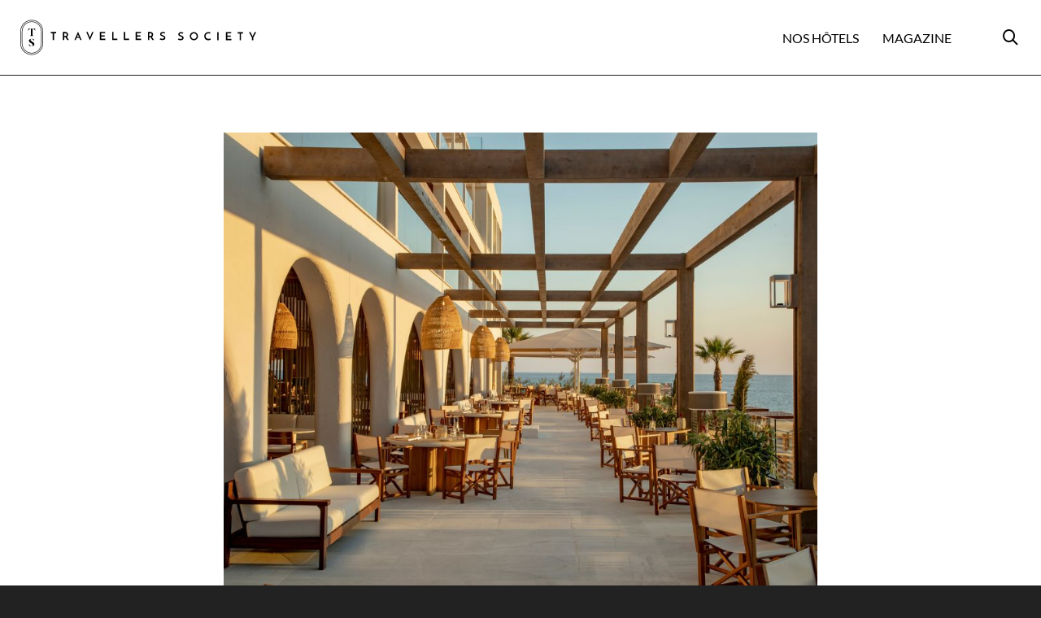

--- FILE ---
content_type: text/html; charset=utf-8
request_url: https://www.google.com/recaptcha/api2/anchor?ar=1&k=6Lf9UfwpAAAAAA_SchFE_Bj9tfqL7tblV0wuo1XV&co=aHR0cHM6Ly93d3cudHJhdmVsbGVycy1zb2NpZXR5LmNvbTo0NDM.&hl=en&v=PoyoqOPhxBO7pBk68S4YbpHZ&size=invisible&anchor-ms=20000&execute-ms=30000&cb=4xyv791mfq6g
body_size: 48766
content:
<!DOCTYPE HTML><html dir="ltr" lang="en"><head><meta http-equiv="Content-Type" content="text/html; charset=UTF-8">
<meta http-equiv="X-UA-Compatible" content="IE=edge">
<title>reCAPTCHA</title>
<style type="text/css">
/* cyrillic-ext */
@font-face {
  font-family: 'Roboto';
  font-style: normal;
  font-weight: 400;
  font-stretch: 100%;
  src: url(//fonts.gstatic.com/s/roboto/v48/KFO7CnqEu92Fr1ME7kSn66aGLdTylUAMa3GUBHMdazTgWw.woff2) format('woff2');
  unicode-range: U+0460-052F, U+1C80-1C8A, U+20B4, U+2DE0-2DFF, U+A640-A69F, U+FE2E-FE2F;
}
/* cyrillic */
@font-face {
  font-family: 'Roboto';
  font-style: normal;
  font-weight: 400;
  font-stretch: 100%;
  src: url(//fonts.gstatic.com/s/roboto/v48/KFO7CnqEu92Fr1ME7kSn66aGLdTylUAMa3iUBHMdazTgWw.woff2) format('woff2');
  unicode-range: U+0301, U+0400-045F, U+0490-0491, U+04B0-04B1, U+2116;
}
/* greek-ext */
@font-face {
  font-family: 'Roboto';
  font-style: normal;
  font-weight: 400;
  font-stretch: 100%;
  src: url(//fonts.gstatic.com/s/roboto/v48/KFO7CnqEu92Fr1ME7kSn66aGLdTylUAMa3CUBHMdazTgWw.woff2) format('woff2');
  unicode-range: U+1F00-1FFF;
}
/* greek */
@font-face {
  font-family: 'Roboto';
  font-style: normal;
  font-weight: 400;
  font-stretch: 100%;
  src: url(//fonts.gstatic.com/s/roboto/v48/KFO7CnqEu92Fr1ME7kSn66aGLdTylUAMa3-UBHMdazTgWw.woff2) format('woff2');
  unicode-range: U+0370-0377, U+037A-037F, U+0384-038A, U+038C, U+038E-03A1, U+03A3-03FF;
}
/* math */
@font-face {
  font-family: 'Roboto';
  font-style: normal;
  font-weight: 400;
  font-stretch: 100%;
  src: url(//fonts.gstatic.com/s/roboto/v48/KFO7CnqEu92Fr1ME7kSn66aGLdTylUAMawCUBHMdazTgWw.woff2) format('woff2');
  unicode-range: U+0302-0303, U+0305, U+0307-0308, U+0310, U+0312, U+0315, U+031A, U+0326-0327, U+032C, U+032F-0330, U+0332-0333, U+0338, U+033A, U+0346, U+034D, U+0391-03A1, U+03A3-03A9, U+03B1-03C9, U+03D1, U+03D5-03D6, U+03F0-03F1, U+03F4-03F5, U+2016-2017, U+2034-2038, U+203C, U+2040, U+2043, U+2047, U+2050, U+2057, U+205F, U+2070-2071, U+2074-208E, U+2090-209C, U+20D0-20DC, U+20E1, U+20E5-20EF, U+2100-2112, U+2114-2115, U+2117-2121, U+2123-214F, U+2190, U+2192, U+2194-21AE, U+21B0-21E5, U+21F1-21F2, U+21F4-2211, U+2213-2214, U+2216-22FF, U+2308-230B, U+2310, U+2319, U+231C-2321, U+2336-237A, U+237C, U+2395, U+239B-23B7, U+23D0, U+23DC-23E1, U+2474-2475, U+25AF, U+25B3, U+25B7, U+25BD, U+25C1, U+25CA, U+25CC, U+25FB, U+266D-266F, U+27C0-27FF, U+2900-2AFF, U+2B0E-2B11, U+2B30-2B4C, U+2BFE, U+3030, U+FF5B, U+FF5D, U+1D400-1D7FF, U+1EE00-1EEFF;
}
/* symbols */
@font-face {
  font-family: 'Roboto';
  font-style: normal;
  font-weight: 400;
  font-stretch: 100%;
  src: url(//fonts.gstatic.com/s/roboto/v48/KFO7CnqEu92Fr1ME7kSn66aGLdTylUAMaxKUBHMdazTgWw.woff2) format('woff2');
  unicode-range: U+0001-000C, U+000E-001F, U+007F-009F, U+20DD-20E0, U+20E2-20E4, U+2150-218F, U+2190, U+2192, U+2194-2199, U+21AF, U+21E6-21F0, U+21F3, U+2218-2219, U+2299, U+22C4-22C6, U+2300-243F, U+2440-244A, U+2460-24FF, U+25A0-27BF, U+2800-28FF, U+2921-2922, U+2981, U+29BF, U+29EB, U+2B00-2BFF, U+4DC0-4DFF, U+FFF9-FFFB, U+10140-1018E, U+10190-1019C, U+101A0, U+101D0-101FD, U+102E0-102FB, U+10E60-10E7E, U+1D2C0-1D2D3, U+1D2E0-1D37F, U+1F000-1F0FF, U+1F100-1F1AD, U+1F1E6-1F1FF, U+1F30D-1F30F, U+1F315, U+1F31C, U+1F31E, U+1F320-1F32C, U+1F336, U+1F378, U+1F37D, U+1F382, U+1F393-1F39F, U+1F3A7-1F3A8, U+1F3AC-1F3AF, U+1F3C2, U+1F3C4-1F3C6, U+1F3CA-1F3CE, U+1F3D4-1F3E0, U+1F3ED, U+1F3F1-1F3F3, U+1F3F5-1F3F7, U+1F408, U+1F415, U+1F41F, U+1F426, U+1F43F, U+1F441-1F442, U+1F444, U+1F446-1F449, U+1F44C-1F44E, U+1F453, U+1F46A, U+1F47D, U+1F4A3, U+1F4B0, U+1F4B3, U+1F4B9, U+1F4BB, U+1F4BF, U+1F4C8-1F4CB, U+1F4D6, U+1F4DA, U+1F4DF, U+1F4E3-1F4E6, U+1F4EA-1F4ED, U+1F4F7, U+1F4F9-1F4FB, U+1F4FD-1F4FE, U+1F503, U+1F507-1F50B, U+1F50D, U+1F512-1F513, U+1F53E-1F54A, U+1F54F-1F5FA, U+1F610, U+1F650-1F67F, U+1F687, U+1F68D, U+1F691, U+1F694, U+1F698, U+1F6AD, U+1F6B2, U+1F6B9-1F6BA, U+1F6BC, U+1F6C6-1F6CF, U+1F6D3-1F6D7, U+1F6E0-1F6EA, U+1F6F0-1F6F3, U+1F6F7-1F6FC, U+1F700-1F7FF, U+1F800-1F80B, U+1F810-1F847, U+1F850-1F859, U+1F860-1F887, U+1F890-1F8AD, U+1F8B0-1F8BB, U+1F8C0-1F8C1, U+1F900-1F90B, U+1F93B, U+1F946, U+1F984, U+1F996, U+1F9E9, U+1FA00-1FA6F, U+1FA70-1FA7C, U+1FA80-1FA89, U+1FA8F-1FAC6, U+1FACE-1FADC, U+1FADF-1FAE9, U+1FAF0-1FAF8, U+1FB00-1FBFF;
}
/* vietnamese */
@font-face {
  font-family: 'Roboto';
  font-style: normal;
  font-weight: 400;
  font-stretch: 100%;
  src: url(//fonts.gstatic.com/s/roboto/v48/KFO7CnqEu92Fr1ME7kSn66aGLdTylUAMa3OUBHMdazTgWw.woff2) format('woff2');
  unicode-range: U+0102-0103, U+0110-0111, U+0128-0129, U+0168-0169, U+01A0-01A1, U+01AF-01B0, U+0300-0301, U+0303-0304, U+0308-0309, U+0323, U+0329, U+1EA0-1EF9, U+20AB;
}
/* latin-ext */
@font-face {
  font-family: 'Roboto';
  font-style: normal;
  font-weight: 400;
  font-stretch: 100%;
  src: url(//fonts.gstatic.com/s/roboto/v48/KFO7CnqEu92Fr1ME7kSn66aGLdTylUAMa3KUBHMdazTgWw.woff2) format('woff2');
  unicode-range: U+0100-02BA, U+02BD-02C5, U+02C7-02CC, U+02CE-02D7, U+02DD-02FF, U+0304, U+0308, U+0329, U+1D00-1DBF, U+1E00-1E9F, U+1EF2-1EFF, U+2020, U+20A0-20AB, U+20AD-20C0, U+2113, U+2C60-2C7F, U+A720-A7FF;
}
/* latin */
@font-face {
  font-family: 'Roboto';
  font-style: normal;
  font-weight: 400;
  font-stretch: 100%;
  src: url(//fonts.gstatic.com/s/roboto/v48/KFO7CnqEu92Fr1ME7kSn66aGLdTylUAMa3yUBHMdazQ.woff2) format('woff2');
  unicode-range: U+0000-00FF, U+0131, U+0152-0153, U+02BB-02BC, U+02C6, U+02DA, U+02DC, U+0304, U+0308, U+0329, U+2000-206F, U+20AC, U+2122, U+2191, U+2193, U+2212, U+2215, U+FEFF, U+FFFD;
}
/* cyrillic-ext */
@font-face {
  font-family: 'Roboto';
  font-style: normal;
  font-weight: 500;
  font-stretch: 100%;
  src: url(//fonts.gstatic.com/s/roboto/v48/KFO7CnqEu92Fr1ME7kSn66aGLdTylUAMa3GUBHMdazTgWw.woff2) format('woff2');
  unicode-range: U+0460-052F, U+1C80-1C8A, U+20B4, U+2DE0-2DFF, U+A640-A69F, U+FE2E-FE2F;
}
/* cyrillic */
@font-face {
  font-family: 'Roboto';
  font-style: normal;
  font-weight: 500;
  font-stretch: 100%;
  src: url(//fonts.gstatic.com/s/roboto/v48/KFO7CnqEu92Fr1ME7kSn66aGLdTylUAMa3iUBHMdazTgWw.woff2) format('woff2');
  unicode-range: U+0301, U+0400-045F, U+0490-0491, U+04B0-04B1, U+2116;
}
/* greek-ext */
@font-face {
  font-family: 'Roboto';
  font-style: normal;
  font-weight: 500;
  font-stretch: 100%;
  src: url(//fonts.gstatic.com/s/roboto/v48/KFO7CnqEu92Fr1ME7kSn66aGLdTylUAMa3CUBHMdazTgWw.woff2) format('woff2');
  unicode-range: U+1F00-1FFF;
}
/* greek */
@font-face {
  font-family: 'Roboto';
  font-style: normal;
  font-weight: 500;
  font-stretch: 100%;
  src: url(//fonts.gstatic.com/s/roboto/v48/KFO7CnqEu92Fr1ME7kSn66aGLdTylUAMa3-UBHMdazTgWw.woff2) format('woff2');
  unicode-range: U+0370-0377, U+037A-037F, U+0384-038A, U+038C, U+038E-03A1, U+03A3-03FF;
}
/* math */
@font-face {
  font-family: 'Roboto';
  font-style: normal;
  font-weight: 500;
  font-stretch: 100%;
  src: url(//fonts.gstatic.com/s/roboto/v48/KFO7CnqEu92Fr1ME7kSn66aGLdTylUAMawCUBHMdazTgWw.woff2) format('woff2');
  unicode-range: U+0302-0303, U+0305, U+0307-0308, U+0310, U+0312, U+0315, U+031A, U+0326-0327, U+032C, U+032F-0330, U+0332-0333, U+0338, U+033A, U+0346, U+034D, U+0391-03A1, U+03A3-03A9, U+03B1-03C9, U+03D1, U+03D5-03D6, U+03F0-03F1, U+03F4-03F5, U+2016-2017, U+2034-2038, U+203C, U+2040, U+2043, U+2047, U+2050, U+2057, U+205F, U+2070-2071, U+2074-208E, U+2090-209C, U+20D0-20DC, U+20E1, U+20E5-20EF, U+2100-2112, U+2114-2115, U+2117-2121, U+2123-214F, U+2190, U+2192, U+2194-21AE, U+21B0-21E5, U+21F1-21F2, U+21F4-2211, U+2213-2214, U+2216-22FF, U+2308-230B, U+2310, U+2319, U+231C-2321, U+2336-237A, U+237C, U+2395, U+239B-23B7, U+23D0, U+23DC-23E1, U+2474-2475, U+25AF, U+25B3, U+25B7, U+25BD, U+25C1, U+25CA, U+25CC, U+25FB, U+266D-266F, U+27C0-27FF, U+2900-2AFF, U+2B0E-2B11, U+2B30-2B4C, U+2BFE, U+3030, U+FF5B, U+FF5D, U+1D400-1D7FF, U+1EE00-1EEFF;
}
/* symbols */
@font-face {
  font-family: 'Roboto';
  font-style: normal;
  font-weight: 500;
  font-stretch: 100%;
  src: url(//fonts.gstatic.com/s/roboto/v48/KFO7CnqEu92Fr1ME7kSn66aGLdTylUAMaxKUBHMdazTgWw.woff2) format('woff2');
  unicode-range: U+0001-000C, U+000E-001F, U+007F-009F, U+20DD-20E0, U+20E2-20E4, U+2150-218F, U+2190, U+2192, U+2194-2199, U+21AF, U+21E6-21F0, U+21F3, U+2218-2219, U+2299, U+22C4-22C6, U+2300-243F, U+2440-244A, U+2460-24FF, U+25A0-27BF, U+2800-28FF, U+2921-2922, U+2981, U+29BF, U+29EB, U+2B00-2BFF, U+4DC0-4DFF, U+FFF9-FFFB, U+10140-1018E, U+10190-1019C, U+101A0, U+101D0-101FD, U+102E0-102FB, U+10E60-10E7E, U+1D2C0-1D2D3, U+1D2E0-1D37F, U+1F000-1F0FF, U+1F100-1F1AD, U+1F1E6-1F1FF, U+1F30D-1F30F, U+1F315, U+1F31C, U+1F31E, U+1F320-1F32C, U+1F336, U+1F378, U+1F37D, U+1F382, U+1F393-1F39F, U+1F3A7-1F3A8, U+1F3AC-1F3AF, U+1F3C2, U+1F3C4-1F3C6, U+1F3CA-1F3CE, U+1F3D4-1F3E0, U+1F3ED, U+1F3F1-1F3F3, U+1F3F5-1F3F7, U+1F408, U+1F415, U+1F41F, U+1F426, U+1F43F, U+1F441-1F442, U+1F444, U+1F446-1F449, U+1F44C-1F44E, U+1F453, U+1F46A, U+1F47D, U+1F4A3, U+1F4B0, U+1F4B3, U+1F4B9, U+1F4BB, U+1F4BF, U+1F4C8-1F4CB, U+1F4D6, U+1F4DA, U+1F4DF, U+1F4E3-1F4E6, U+1F4EA-1F4ED, U+1F4F7, U+1F4F9-1F4FB, U+1F4FD-1F4FE, U+1F503, U+1F507-1F50B, U+1F50D, U+1F512-1F513, U+1F53E-1F54A, U+1F54F-1F5FA, U+1F610, U+1F650-1F67F, U+1F687, U+1F68D, U+1F691, U+1F694, U+1F698, U+1F6AD, U+1F6B2, U+1F6B9-1F6BA, U+1F6BC, U+1F6C6-1F6CF, U+1F6D3-1F6D7, U+1F6E0-1F6EA, U+1F6F0-1F6F3, U+1F6F7-1F6FC, U+1F700-1F7FF, U+1F800-1F80B, U+1F810-1F847, U+1F850-1F859, U+1F860-1F887, U+1F890-1F8AD, U+1F8B0-1F8BB, U+1F8C0-1F8C1, U+1F900-1F90B, U+1F93B, U+1F946, U+1F984, U+1F996, U+1F9E9, U+1FA00-1FA6F, U+1FA70-1FA7C, U+1FA80-1FA89, U+1FA8F-1FAC6, U+1FACE-1FADC, U+1FADF-1FAE9, U+1FAF0-1FAF8, U+1FB00-1FBFF;
}
/* vietnamese */
@font-face {
  font-family: 'Roboto';
  font-style: normal;
  font-weight: 500;
  font-stretch: 100%;
  src: url(//fonts.gstatic.com/s/roboto/v48/KFO7CnqEu92Fr1ME7kSn66aGLdTylUAMa3OUBHMdazTgWw.woff2) format('woff2');
  unicode-range: U+0102-0103, U+0110-0111, U+0128-0129, U+0168-0169, U+01A0-01A1, U+01AF-01B0, U+0300-0301, U+0303-0304, U+0308-0309, U+0323, U+0329, U+1EA0-1EF9, U+20AB;
}
/* latin-ext */
@font-face {
  font-family: 'Roboto';
  font-style: normal;
  font-weight: 500;
  font-stretch: 100%;
  src: url(//fonts.gstatic.com/s/roboto/v48/KFO7CnqEu92Fr1ME7kSn66aGLdTylUAMa3KUBHMdazTgWw.woff2) format('woff2');
  unicode-range: U+0100-02BA, U+02BD-02C5, U+02C7-02CC, U+02CE-02D7, U+02DD-02FF, U+0304, U+0308, U+0329, U+1D00-1DBF, U+1E00-1E9F, U+1EF2-1EFF, U+2020, U+20A0-20AB, U+20AD-20C0, U+2113, U+2C60-2C7F, U+A720-A7FF;
}
/* latin */
@font-face {
  font-family: 'Roboto';
  font-style: normal;
  font-weight: 500;
  font-stretch: 100%;
  src: url(//fonts.gstatic.com/s/roboto/v48/KFO7CnqEu92Fr1ME7kSn66aGLdTylUAMa3yUBHMdazQ.woff2) format('woff2');
  unicode-range: U+0000-00FF, U+0131, U+0152-0153, U+02BB-02BC, U+02C6, U+02DA, U+02DC, U+0304, U+0308, U+0329, U+2000-206F, U+20AC, U+2122, U+2191, U+2193, U+2212, U+2215, U+FEFF, U+FFFD;
}
/* cyrillic-ext */
@font-face {
  font-family: 'Roboto';
  font-style: normal;
  font-weight: 900;
  font-stretch: 100%;
  src: url(//fonts.gstatic.com/s/roboto/v48/KFO7CnqEu92Fr1ME7kSn66aGLdTylUAMa3GUBHMdazTgWw.woff2) format('woff2');
  unicode-range: U+0460-052F, U+1C80-1C8A, U+20B4, U+2DE0-2DFF, U+A640-A69F, U+FE2E-FE2F;
}
/* cyrillic */
@font-face {
  font-family: 'Roboto';
  font-style: normal;
  font-weight: 900;
  font-stretch: 100%;
  src: url(//fonts.gstatic.com/s/roboto/v48/KFO7CnqEu92Fr1ME7kSn66aGLdTylUAMa3iUBHMdazTgWw.woff2) format('woff2');
  unicode-range: U+0301, U+0400-045F, U+0490-0491, U+04B0-04B1, U+2116;
}
/* greek-ext */
@font-face {
  font-family: 'Roboto';
  font-style: normal;
  font-weight: 900;
  font-stretch: 100%;
  src: url(//fonts.gstatic.com/s/roboto/v48/KFO7CnqEu92Fr1ME7kSn66aGLdTylUAMa3CUBHMdazTgWw.woff2) format('woff2');
  unicode-range: U+1F00-1FFF;
}
/* greek */
@font-face {
  font-family: 'Roboto';
  font-style: normal;
  font-weight: 900;
  font-stretch: 100%;
  src: url(//fonts.gstatic.com/s/roboto/v48/KFO7CnqEu92Fr1ME7kSn66aGLdTylUAMa3-UBHMdazTgWw.woff2) format('woff2');
  unicode-range: U+0370-0377, U+037A-037F, U+0384-038A, U+038C, U+038E-03A1, U+03A3-03FF;
}
/* math */
@font-face {
  font-family: 'Roboto';
  font-style: normal;
  font-weight: 900;
  font-stretch: 100%;
  src: url(//fonts.gstatic.com/s/roboto/v48/KFO7CnqEu92Fr1ME7kSn66aGLdTylUAMawCUBHMdazTgWw.woff2) format('woff2');
  unicode-range: U+0302-0303, U+0305, U+0307-0308, U+0310, U+0312, U+0315, U+031A, U+0326-0327, U+032C, U+032F-0330, U+0332-0333, U+0338, U+033A, U+0346, U+034D, U+0391-03A1, U+03A3-03A9, U+03B1-03C9, U+03D1, U+03D5-03D6, U+03F0-03F1, U+03F4-03F5, U+2016-2017, U+2034-2038, U+203C, U+2040, U+2043, U+2047, U+2050, U+2057, U+205F, U+2070-2071, U+2074-208E, U+2090-209C, U+20D0-20DC, U+20E1, U+20E5-20EF, U+2100-2112, U+2114-2115, U+2117-2121, U+2123-214F, U+2190, U+2192, U+2194-21AE, U+21B0-21E5, U+21F1-21F2, U+21F4-2211, U+2213-2214, U+2216-22FF, U+2308-230B, U+2310, U+2319, U+231C-2321, U+2336-237A, U+237C, U+2395, U+239B-23B7, U+23D0, U+23DC-23E1, U+2474-2475, U+25AF, U+25B3, U+25B7, U+25BD, U+25C1, U+25CA, U+25CC, U+25FB, U+266D-266F, U+27C0-27FF, U+2900-2AFF, U+2B0E-2B11, U+2B30-2B4C, U+2BFE, U+3030, U+FF5B, U+FF5D, U+1D400-1D7FF, U+1EE00-1EEFF;
}
/* symbols */
@font-face {
  font-family: 'Roboto';
  font-style: normal;
  font-weight: 900;
  font-stretch: 100%;
  src: url(//fonts.gstatic.com/s/roboto/v48/KFO7CnqEu92Fr1ME7kSn66aGLdTylUAMaxKUBHMdazTgWw.woff2) format('woff2');
  unicode-range: U+0001-000C, U+000E-001F, U+007F-009F, U+20DD-20E0, U+20E2-20E4, U+2150-218F, U+2190, U+2192, U+2194-2199, U+21AF, U+21E6-21F0, U+21F3, U+2218-2219, U+2299, U+22C4-22C6, U+2300-243F, U+2440-244A, U+2460-24FF, U+25A0-27BF, U+2800-28FF, U+2921-2922, U+2981, U+29BF, U+29EB, U+2B00-2BFF, U+4DC0-4DFF, U+FFF9-FFFB, U+10140-1018E, U+10190-1019C, U+101A0, U+101D0-101FD, U+102E0-102FB, U+10E60-10E7E, U+1D2C0-1D2D3, U+1D2E0-1D37F, U+1F000-1F0FF, U+1F100-1F1AD, U+1F1E6-1F1FF, U+1F30D-1F30F, U+1F315, U+1F31C, U+1F31E, U+1F320-1F32C, U+1F336, U+1F378, U+1F37D, U+1F382, U+1F393-1F39F, U+1F3A7-1F3A8, U+1F3AC-1F3AF, U+1F3C2, U+1F3C4-1F3C6, U+1F3CA-1F3CE, U+1F3D4-1F3E0, U+1F3ED, U+1F3F1-1F3F3, U+1F3F5-1F3F7, U+1F408, U+1F415, U+1F41F, U+1F426, U+1F43F, U+1F441-1F442, U+1F444, U+1F446-1F449, U+1F44C-1F44E, U+1F453, U+1F46A, U+1F47D, U+1F4A3, U+1F4B0, U+1F4B3, U+1F4B9, U+1F4BB, U+1F4BF, U+1F4C8-1F4CB, U+1F4D6, U+1F4DA, U+1F4DF, U+1F4E3-1F4E6, U+1F4EA-1F4ED, U+1F4F7, U+1F4F9-1F4FB, U+1F4FD-1F4FE, U+1F503, U+1F507-1F50B, U+1F50D, U+1F512-1F513, U+1F53E-1F54A, U+1F54F-1F5FA, U+1F610, U+1F650-1F67F, U+1F687, U+1F68D, U+1F691, U+1F694, U+1F698, U+1F6AD, U+1F6B2, U+1F6B9-1F6BA, U+1F6BC, U+1F6C6-1F6CF, U+1F6D3-1F6D7, U+1F6E0-1F6EA, U+1F6F0-1F6F3, U+1F6F7-1F6FC, U+1F700-1F7FF, U+1F800-1F80B, U+1F810-1F847, U+1F850-1F859, U+1F860-1F887, U+1F890-1F8AD, U+1F8B0-1F8BB, U+1F8C0-1F8C1, U+1F900-1F90B, U+1F93B, U+1F946, U+1F984, U+1F996, U+1F9E9, U+1FA00-1FA6F, U+1FA70-1FA7C, U+1FA80-1FA89, U+1FA8F-1FAC6, U+1FACE-1FADC, U+1FADF-1FAE9, U+1FAF0-1FAF8, U+1FB00-1FBFF;
}
/* vietnamese */
@font-face {
  font-family: 'Roboto';
  font-style: normal;
  font-weight: 900;
  font-stretch: 100%;
  src: url(//fonts.gstatic.com/s/roboto/v48/KFO7CnqEu92Fr1ME7kSn66aGLdTylUAMa3OUBHMdazTgWw.woff2) format('woff2');
  unicode-range: U+0102-0103, U+0110-0111, U+0128-0129, U+0168-0169, U+01A0-01A1, U+01AF-01B0, U+0300-0301, U+0303-0304, U+0308-0309, U+0323, U+0329, U+1EA0-1EF9, U+20AB;
}
/* latin-ext */
@font-face {
  font-family: 'Roboto';
  font-style: normal;
  font-weight: 900;
  font-stretch: 100%;
  src: url(//fonts.gstatic.com/s/roboto/v48/KFO7CnqEu92Fr1ME7kSn66aGLdTylUAMa3KUBHMdazTgWw.woff2) format('woff2');
  unicode-range: U+0100-02BA, U+02BD-02C5, U+02C7-02CC, U+02CE-02D7, U+02DD-02FF, U+0304, U+0308, U+0329, U+1D00-1DBF, U+1E00-1E9F, U+1EF2-1EFF, U+2020, U+20A0-20AB, U+20AD-20C0, U+2113, U+2C60-2C7F, U+A720-A7FF;
}
/* latin */
@font-face {
  font-family: 'Roboto';
  font-style: normal;
  font-weight: 900;
  font-stretch: 100%;
  src: url(//fonts.gstatic.com/s/roboto/v48/KFO7CnqEu92Fr1ME7kSn66aGLdTylUAMa3yUBHMdazQ.woff2) format('woff2');
  unicode-range: U+0000-00FF, U+0131, U+0152-0153, U+02BB-02BC, U+02C6, U+02DA, U+02DC, U+0304, U+0308, U+0329, U+2000-206F, U+20AC, U+2122, U+2191, U+2193, U+2212, U+2215, U+FEFF, U+FFFD;
}

</style>
<link rel="stylesheet" type="text/css" href="https://www.gstatic.com/recaptcha/releases/PoyoqOPhxBO7pBk68S4YbpHZ/styles__ltr.css">
<script nonce="4K0CwZ0AeXx-j0OQAouPOw" type="text/javascript">window['__recaptcha_api'] = 'https://www.google.com/recaptcha/api2/';</script>
<script type="text/javascript" src="https://www.gstatic.com/recaptcha/releases/PoyoqOPhxBO7pBk68S4YbpHZ/recaptcha__en.js" nonce="4K0CwZ0AeXx-j0OQAouPOw">
      
    </script></head>
<body><div id="rc-anchor-alert" class="rc-anchor-alert"></div>
<input type="hidden" id="recaptcha-token" value="[base64]">
<script type="text/javascript" nonce="4K0CwZ0AeXx-j0OQAouPOw">
      recaptcha.anchor.Main.init("[\x22ainput\x22,[\x22bgdata\x22,\x22\x22,\[base64]/[base64]/[base64]/[base64]/[base64]/UltsKytdPUU6KEU8MjA0OD9SW2wrK109RT4+NnwxOTI6KChFJjY0NTEyKT09NTUyOTYmJk0rMTxjLmxlbmd0aCYmKGMuY2hhckNvZGVBdChNKzEpJjY0NTEyKT09NTYzMjA/[base64]/[base64]/[base64]/[base64]/[base64]/[base64]/[base64]\x22,\[base64]\x22,\x22esK1wqx6w5PCsX/CpMKVf8KGY8O8wpofJcOaw75DwpbDuMOubWMXYcK+w5laZMK9eGrDp8OjwrhZScOHw4nCpCTCtgkMwrs0wqdddcKYfMK0ARXDlVVyacKswqbDkcKBw6PDj8Kuw4fDjyPClnjCjsKfwqXCgcKPw7rCjzbDlcK4L8KfZljDh8OqwqPDksOXw6/Cj8OXwpkXY8K2wo1nQzcSwrQhwoUDFcKqwq3DjV/Dn8Kdw5jCj8OaHF9WwoM9woXCrMKjwpIzCcKwJGTDscO3wrfCusOfwoLCqRnDgwjCtcOew5LDpMOCwpUawqVjPsOPwpcAwrZMS8O7woQOUMKow69ZZMKiwqt+w6haw7XCjArDli7Co2XCl8OxKcKUw6lWwqzDvcOBM8OcChwzFcK5ZyppfcOHOMKORsOMGcOCwpPDkm/DhsKGw6DCvDLDqClmajPChREKw7lXw6gnwo3CqyjDtR3DmcKXD8OkwpBewr7DvsKKw53Dv2pjfsKvMcKFw4rCpsOxLTV2KWHCpW4AwqLDgHlcw7HCjVTCsFxRw4M/[base64]/[base64]/CqcOsf0R1JgZdK1wiwqbDuGR4YMOcwqEDwplvBsKdDsKxH8KZw6DDvsKXA8OrwpfCsMKEw74ew7IHw7Q4bMK5fjNUwoLDkMOGwqfCtcOYwovDg3PCvX/DuMOLwqFIwq3CgcKDQMKpwqxnXcO4w4DCohMbKsK8wqoWw58fwpfDhcKhwr9uH8KxTsK2wo7DrTvCmmLDr2RweDU8F0PCoMKMEMOSL3pAFHTDlCN3ND0Rw4ETY1nDlioOLiPCgjF7wpNawppwBcOYf8OawrzDs8OpScK3w60jGhYNecKfwrXDisOywqhLw5k/w5zDnsK5W8OqwpICVcKowoUrw63CqsO4w7lcDMKhAcOjd8OZw7ZBw7pNw5FFw6TCsysLw6fCg8KDw69VIsK4MC/ClsKoTy/CqUrDjcOtwrvDhjUhw6PCsMKCZ8OYW8O3wrMERHtUw5nDvsOdwrM/U2XDtMKQwp3Cv24Zw6/DqcO4fXrDnsOfJRDCscO7GjbCqWcrwo7CoX/DiVJRw5dTUMKTHWtBwrfCr8Kjw6zCq8Kxw4XDpVx8B8KYwo7CucK4DWZRw7TDjVBrw6nDlnd+w5vCjcO4VEnDjUPCocK7BB5Sw6bCvcOJw4hzwqnCoMO/woxLw57CrMK0FFV8QTtIccO9w77DqjQEw4w5K2LDssOdT8OVK8OTQSx4wp/DuDN+woPClyDCtMOiw5gfWcOMwqFUTsK+QcK/w6Mzw7/DlcKRfjjCoMK5w5/Dr8KNwqjCtcKMdDwbw7NmXWbCocKdwpHCisOGw6TCocOwwq/CtSPDnnZKwoHCoMKSTTIGRBDDuQhHwrDCpsKgwq7DmF/[base64]/DnlthZsK/wo7DicKzw4NSw5Vyw5rDqMKpwrjCvcOjHsKUw43DssOlwq0jSjLCksK0w53CscOHDEjDiMOcwpfDvMK4IQTDpxl/wrFVMcO/wr/DvSIYw5Z4AcK/aiEeH25qwq7Chx9pVcKUNcKFfDM2TzUWEcO8w6PCkcKMasKIKXNKAWTCqTg9WgjCgMKTwqfCpkDDm1/DusO4wqvCgx7DqSTCpsO1McK8FsKQwqbCgsOAB8K8T8Oyw7nCsQHCr0nCu1kew7fCv8OFBzFxwq3DpB91w4wYw6VAwrZaN10Jwrgiw41hezRoXG3DukbDrsOgVAVHwosLZgnClE0UccKNIsOFw7DCjQfCuMKfwozCj8ORbcOOfBfCpAtaw7XDr2/Dt8O2w5A/wrPDl8KFLArCoBwcwpzDjwtCRj/Dh8OIwqcYw63DtBRkIsKxw5lEwp7DvsKZw43DrlEGw63CrcKWwp9ZwpF0OcOOw4zCgsKfOsO+NMK8wozCssKQw4t1w6LDi8KZw616U8KmR8OUD8O/w5jCqmzCpsOLCwzDnHXCtHoswq7CucKCNsOTwocXwocyEXgcwrwKI8Kkw6IrJHcjwpcGwqnDrW3CtcKpOEkww6DDuBpGKcOKwqHDnMOnwpbCkVbDlcK1aR1uwrHDoE58M8O+woJMwqnCk8Oww69Aw7BywoHCgXVVcB/CocOtJi5gw7vCucK4PSVYwpLCi2/CtiwrHjDCjV4SOSzCo0vCmhd3GkvCusO8w7fCkzbChGpKL8Khw5MmKcOqwpUCw6DCkMOHExRcwqDCtHzCgRDDkVfCkR8xVMOSMcOowr4kw4jDsiBdwoLClcKkw7/CmwDCpiNuMC3CmcO6w5ouFmt1J8Khw4vDjz3DixJaTQbDqsObw4PCi8OQHMOZw6PCkCUPw5pePF9wI1zDpMK4asOGw4JHw6rClCvCgn/DpWhGecKgaVMhckJEfcKlB8OEw7zCsSPCisKow48fwojDmXfDl8OVQMOWJsOOJmpncGMlw6E2dlnCucKxSWAhw4nDrUx4R8OwI1DDiAvDmlAjP8KxZgfDtMOzwrLCoF06wovDpyp8LsOwKXsNVl/CrcK8w6kXZHbClsKuw6zCs8KOw5AwwqHDmcOyw6HDlSDDjMKYw7vDhzPCpcKIw6zDs8OHB3bDr8O2PcKawooubMOrBcKUTcK1ZRo6wrIld8OcEG/[base64]/DjjXCgCA+w7fCnhkcwrfCqcKnw6t8wpxvInvDlMKTwr0AMHAeU8KQwqrDtMKiCsOTWMKRwpEhKsO7wpzDsMK0Lhdzw5TCgD1Mfz1mw73CucOpT8OtUTHCoE16wqxDI0HCi8OXw4lDQQgeAcOCwrtOSMKHEMOcwoZRw5peQAnCq3xjwqrCpsKZMUwhw5l9woEXTcO7w5/DhHPCjcOuQcOgwonCoDcpDBXCk8K1woTCr0HCjXFmw5ZSZlbCg8OBwoszQcO0HMKyAEB9w5PDs3Iow4hSVlzDisOjIGp7wrRIw4DCosOZw5EIwr/CrMOCTsKDw4sUSShTDn9yTMOGIcOHwr8dwrEAw5QTbsOtU3VfAjlFw5PDtGvCr8O4JihbTTgIwoDDvEsYOmJDcT/DsnDDkHAfJQBRw7XDr0/Dvil/Zj8MeHBxA8Krw7FsdxXCusOzwoptwp8bBcODLMKFLzZGKcONwoQCwrNTw5nCosOPcMKUFXzDgsO4K8K5wqbCqjRNwoTDokzCpT/DpcOgw7zDr8OSwoAlwrEWBRMBwqoieQM5wrnDocOkNcKUw4nCj8OOw70QNsKcCDEPwqVvEMK/w48iw5JMU8Orw6llw4MGwpzCn8OPBB7CgQTCmMOawqbCiFhOP8O2w7HDmQMTHFbDmHAbw7QaKMOiw6dqfnzDg8K8cCEsw6VYTMOIw4rDqcKwBcO0ZMKBw77DmMKKEQlXwpg/ecK4RsO1wobDt07Cm8OIw5jCkgkyfcOkHBvDpCoHw7xMVXRLw7HCg3xBw63CmcOGw4kXfMKFwrnDncKWFcOIw57DtcKdwrjCpRbDq39GaEnDsMOgKWtwwobDj8K8wp1tw5rDnMOqwoDCqVQWS0AQwr4awpvCghMGw60+w4o7w5PDscOtUMKsacO/w5bCksKywoXChVJSw7bCqMO9dgEkGcKuPjbDmTTClCrCrMOcUcK9w7PDmcOlT3vCiMKgw5EFBcKNw6vDvGDCrsKSGV3DuUPCnAnDmFXDscO5wqtWwrPCqWnCgVEhw6kawpxUdsKlPMONwq0vw6JOwpnCqX/Di3cbw7vDsQvCvnLDtGgZwrDCocOlw4xncV7Dmi7CrMOQw70uw5bDvsOOwqrCsm7CmsOgwqPDh8OEw6sNKBrCrHLDpiIrEUzDukUkw5Alw67ChGTCjlfCssK2wq7CmCMuw4rCpMKwwpsaGsOywqx+EE7DkB0vQcKQw6gIw7HCtsOewpnDpMOrPjfDhcK/w7zCuxXDpMKEBcKFw4fDi8KTwpPCshsANcKhZn16w7wDwpV1woI2wq5Ow6jDu0sODcOIwqN8w4NEGmcRwojCuBTDrcK5wobCuj/CicOSw4rDrcKHEnpdZnxLPE0OMcOBw7HDt8Kzw6g3L1sLRMKzwpY4cW7DoU1COEXDujxcMEkOwqfDisKENBlrw4NDw51bwpjDnkjDrcOiSlfDhcOsw7Biwogbwp4ww6HCiSxLFcK1XMKqwqh3w749IcO7QTEqOUjCpQ/DscOLwoPDqiB5wovDr1XDpcK2MG/CmMO8LsOZw5MkAlrDumsPXWnDn8KMZcOYwrYnwpVhCChnw5rDp8KTAsKgwr1ZwojCscKMXMO7CyEswq5+V8KIwq/CtwPCrcOnd8O1UGLDm1FbAsOxwrVaw5PDmMKdK3oGCSRew75Wwp4uN8KVw6Ydw4/DpFhGwovCtnplwoPCpi1Ub8OBwqPDl8Khw4/DgT11J3TCg8O+fB97WcKzDwrClH/CvsONeFTChjYTBQbDvxzCusOLwrjDu8Opdm/DlARIwpPDtws6wrbCmMKPw7x+wrzDkgR6dBbDpsOXw5NVLcKcwqrCnw/CusO5VDTDtFNOwpLCrMO/woMGwpxeH8KBCm1/e8KUwp0jT8OrZ8KswqzCgcOTw5HDs0xOGsKPfMKlaBnCoENuwokSwoMeTsOow6DCkQXCqkBQQMKXbcKFwpsKC04yAwEADsKawp3CoAjDl8KGwr/CqQIhBwEfSQh9w5EQw6TDqypSwpLCvkvCmFvCu8KfWcKnP8KkwptqQgnDrMKpCnbDkMORwr/DnEHDjWlLwrfCsikgwqDDjiLDrsOzw4pFwrDDi8O/w4hewr0VwqVJw7EOKMK3EsOhNFLDncOiDV4SXcK+w4wgw4PDpGbClzhww7HDvsKtwrhmIcK4KnvDqMO8OcOBaxbCgXLDg8K+cw5sKDjDssKdaxXCmcKewobDuhHDrV/[base64]/wr/[base64]/Dsl7ClCHCnhbCoVFUwoHDjhPDiMObZTkdCsK/wptiw7xywpzDhUZmwqhEI8KRSmjDqcKQNsO1VUPCqS3DiygCXRkyAMOOEsOuw44Qw6x2NcOKwrDDg08BGFDCoMKjwoMLeMOVIHbDssObwr7CtsKNwq1pwqt7AVtgC3/CuAXCoEbDoHrCkcKjTMOTTMOkLk7DhsORcwXDgjJHDFPDo8K6YMOxw58vCk4vZMOkQcKQwpoUesKRw6XDmmIhMg3CtQN7w7gcwqPCp2DDszNmw4FDwqPCnX7CncKgecKEwo/[base64]/CtMOJFnvDtkdTwowtAyUWw4HDncOmw4TCjsOqw49xw5rCvgdawr3Dv8Kow6PCmMOxbwtFNMOMXz3CtcODYMO0FgHDhTc0wrjDosObw6LDjcOWw4olJMKdEifDi8Kuw6oRw6XCqhXDsMOtHsOYZcOQAMKuW1oNw7BMOMKaCGfDl8KdWxLCjD/DtixuGMOVw4wGwqJ1wqsLw4puwqNiw5hSDFM7wox/w6lUY2jDlMKDEcKibMKFbsOURsKERlvDiDM2w5YeIizDgMODdWYCcsOxey7Dt8KJScOqwpXCvcKHVhfClsK4ABrCncK6w57CqcOAwpMZY8KzwoMwASXChgvCr0bChMOYQ8KuBMO6U0lFwo/DkhF/wqPChS0XesOlw5csKFMGwqnCi8OsLMKOCSxXU1fDtcOrwoslw5/[base64]/DhsOlZiDDknp7CH3Dh09OazAAOcOpw6c+b8KAEsKeR8Oiw64qb8KjwoQeN8KEccKvZVAywpDCt8KLa8KmSycAHcOeXcO7w5/CpBdfFREow60Dwo/CqcKgwpQ8HMObR8OAw6gZw7bCqMO+wqEiUsOvdsOtO1LCm8O2w6sKw5ggB3ZDPcK5wqQbwoEtwrcjKsOywrE4wpt9HcOPEsO4w6cxwp7CpkzCg8KMwo/DqMOHOi8ScMOeQjHCiMKUwq5ZwrjCjcKyTMK7woDCkcOewqc+GcORw4k6GQTDmS4OUMKWw6HDmMOAw4wZU2XDog/Dm8OpWFfDpR4oXMKXAHzDnsOUfcO3M8OTwqpsEcOzwoLCpsO1wrjDhiUcKE3DkxYfw5Ftw4clQ8K5wr3CisKRw6Qjw4LDoSkcw6fDncKkwrDDkVgLwotHwpZTB8K8w7/CvybDlHDChMOZb8KTw4LDtMKDMcO/wq/CicOVwp1hw7kLb2TDicKvKHluwoDCmcOjwpfDisKPw5pOwq/DhcKFwqUBw5bCicOLw6LDrMOFSDs9QwDDg8KxPcKTZS/DtANrNkDDtR5ow53ClzzCgcOTw4B/[base64]/CtUPCo8KSw4LCicO1PsOuMAJpacKpMQNUw5QOw7vDlUtKw4oMwrAtRBPCrsKLw6JzTMOSw4nDonx0NcOmwrPCnUfChXA2w4Urw48gAMOSDnkJwrHCtsOSA1wNw60Qw6TDvWtnw6PCogMlUAjDsR4QaMOzw7jDoF5BDMO7LFc8H8OPCCk0w5DCjMK5BBvDhMObwo/Dmisbwo7DpcO1wrYUw7DDmcKHOMOSFn1wwpPCrhjDhV8WwpLCqAt4wrbDi8KJcU4zHsORCyNiXG/Dr8KBesKDwr3DmcOLUVI9wodGPMKIcMO+EsOMCsOeNMKUwqrDkMOBUVzCgDh7wp/ClsKgd8K3w5Nyw4TDkcO+JCdudcONw4DCrMOOSwkoT8ObwpA9wpzDj2nCmMOGwqxCScKvXsOwWcKLwojCpcO3eklXwo4cw60dw5/[base64]/[base64]/[base64]/DlcKJaMKIwpPDvVLCjDs7w58CwqoAw41DOADDjlUAwpvCo8KtUsKEBEzCtsKtw6EVw6zDum5rw657ICrDp3PCkhJlwp05wpAhw50dTH7CmcK0wrIiEyImfnwmTGRvUMOmdSgmw718wqjCocOjwp4/FWFRw4shDhhxwpvDmcOgAnDCr0wnJMKaZC1UWcOdwonCmsK9w7leAcOZXwVgNcKKfsKewp09UcKDQjXCv8Kgwr3DgsOmP8O8SDbDoMO2w7nCuyLDmsKOw6Fnw5s9wo/DmMK3w6EPLhcsX8Kfw7wOw4PCqQsKwoAoFMO4w5VCwoA2FMOGdcOPw4XDo8KiYMORwrYfw4rDk8KbEC8NL8KbJgbCq8OSwrY4w6JHw4pDwqnDgsKiJsK5w5rCj8OswoN7UjnDicOYwpbDscKZKy9fwrHCscK/[base64]/DlxQKwrXDoQpnwoEEScKSBMOFw7HCs8Ojfx/Dv8OgB0RKw4rDkcOVZn4dwoUhLsOEwovDvsK0wrIbw7cmw7LDhsKnR8OhD01FNcO2wqJUwrXCicK7EcOswpvDuxvDm8K9TsO/[base64]/DlMK5WsKdDTxQN8OhbsOTw5/DlsKsKsKRwqPDksKWZsOew6BjwpbDkcKUw7RhFGDClcO3w4VFX8OvTHbCs8OfNgHCiCsNa8O4MnvDsBw0W8O8McOAQcK1eUsBWA46w5jDjxgswpUMCsOFw4nCksK/wqp9w5pfwqvCgcOYKsO/w4pIUCLDosKsfcOAwp5Pw7IWwpXCscOzwr0/w4nDvsKzw4kyw6zDu8Kzw43CgsKXw4UFD3PDlcObD8OewrrDnWlOwq/[base64]/Cl8K5dkI7RkkDw4oSw5p4w6PDgsO3ekXCg8KfwqxxDwcmw7huw7/DgcKjw7s9H8O3wrLDiTzDtgJuCsOPwoxML8KhSE7DrMKIwoR3wr7DgMKjfkPDmsODw4VZw7csw67Dgy8EXsOAGxNabn7CssKLNSV5wpbDrcKEGMOEwoTCpygBXsOrOsKgwqTCsE4wB2/CqxsSfMO9C8Orw5N2JRrCjMOzFyQwBSxoBh5oF8O1E0jDsxTCpWgBwpbCi3Zfw6N+wo/CjiHDvnNkT0jDnMOpYE7DjXINw6/DsBDCo8O1c8KTMgp5w5/DgG7DpUt4wpvDvsOVNcKSN8KQwpHDucO4JW1faR/CscO5KCbCqsKUF8KbZsK0ZgvCnXNWwqTDpSfCoXrDvR8SwrvDrcKnwp7DnHAITsOGw7kyLQEjwo5Uw6F1N8Opw6EhwosjBkpSwrNvX8KYw77DvMOTw7siMsKKw7bDjMOfwrISHybCjcKASsKaXBXDqgk9woTDkBfChhF8wrLCicKTCcKSWCzChsK3wq4xLcORw4/Dui4/wokZPcOKR8OWw7DDhMOrbMKKwopVPMOEPcKaEGx2wrjDqCfDqX7Dmi/ChznClB5nckATWxxXwoTCv8OIwrN4CcKbTsKYwqXDmUzCp8OUw7AvJcOiXBVwwpp+w5o6aMKvOBtjw50gKMOuUMOfSFrCmnRefsOXAV7DpTloL8OaesOLwqtdNsODUcO/S8OIw4w1TiRBbSfChGDCjBLDtUJ6Pm3DjMKEwozDkMOhFC7CvDrCs8Oew4/DqjDDrcO4w5FnSyTCpkx2EHvCqcOaeEEvw5nCpsKZD0luHsK+bWDDn8KVSj/DtcKhw5F4LXoGMcOMPMKKHRRob3TDtVbCpwkuw63DtcKJwpBmVCHChVcDIsKUw4TCqj3CoXvDmMOdcMKvw6oMHsKpIXl5w6J/LMOuBTpuwpjDkWoQfkZ+w5/[base64]/Dr8KPRDDDmsKzwrgsw7UjwqMYwrxvXsKwUWpsUsOjwpvCs3c+wr/Dr8O3wqd9csKKPsOsw4oVwpDDlAXCmcKfw6zCgsObwrRew5/DqcOiRzJ4w6rCrMKfw74JV8KLaSQ4w4U/Z2XDj8OQw4ZGXcO/KB5Rw6DCpV5jeV1MN8OTw6rDs1hRw4EOfcK9fMO0wp3DnHDCgy7CmsK8YsOlVxLCosK1wqrCvxcwwo51w4UANMOswrVnUzHCkwwgWB9LSsKLwpfCgAtMA3E/wqvCg8KOfsOOwrrDpCLDtU7CrcKXwpciVmhqwqkAScKCIcOhw7jDkHQMLsKawrFBQcOcwo/DkUzDsFXCoAcCY8OOwpARwotCw6FkXnHDqcOleCdyDcOEbDl3wqMNDkfClcKHwpkkRMKWwrYCwoPDgsKWw4YOw7zCtB7ChMO1wr42w7HDmsKKwrJdwr86fsKTPsKeSWBVwrvDpsOkw7TDsHDDuTkpwp/DuDlnacOCHB0Fw7s3wqxxMR/[base64]/wrrClMOZZsO0w5DDncKFORrDlCvDuybDsBRjRhAawpHDnhzCu8OMw4LClMOrwqtBEcK9wq56MyZGwo9bw7F8woPChHU+wonDjBchW8ObwpvCtsK/QQvCi8K4DMOdGsK/GEwgcE/DvMKvW8KkwqJBw6nCug8UwqgZw5TCgcK4ZW1MdB0vwpHDiljCnk3CsXnDgsO3RcKGw6zDqHDDocKyRlbDuUtxw4QXG8K6wq/DtcKfCsOGwo3CjcKVOCrCq0nCkDPCulXDiCEEw5oeacO7XcKCw6gLY8KrwpnCuMKnw7o3MVDDnsO7RU1LD8O3f8O5CRPDmm/CmMOTwq0lHVDDgxBgwqcyLcOBTndpwofCp8O0OcKJw6rChB0DB8KxAnQ1dsK8ZmPCncKSQ0jCicK7w7BJNcKAwrHDt8KqNGVNcGbDjFQ1VsK6bi3CqMOuwrzCjMOsG8Kqw58wT8KUT8KCUGMMHwfDvBMdwrkvwp/DgcOmD8OeXsOyXnsrIhjCojsMwqbCvHHDhi9Ze28ew7xbYMKfw6FTBAbCocKaS8OiScOfGMOJRD1kYRrDtlbDgMOuRsKIRcO1w6XCjRjCvMKjYBBOBhbCu8KkWyINO04gPcOPw5zCiCvDrzDDvTFvwpEcwp/DqDvCpg9CccOzw77DkG/DnsKWbijCjR4zw6vDnMOhw5ZFwoFpBsOEw5bDq8KsP21xNQPClHhKwoohwqUGFMK9w5TCtMOew704wqQ3R38zcWrCt8K1Cz7DicOCdcK8W2rCmsKVw5LCrMOND8OOw4JYYQJIwpjCosOnAkvCh8OSwofChcOMwoJJOcKia1cLIkJvLMOOX8K/UsO+exDCqhfDlcOCw6JJZyXCjcOrw5bDuSR1VsONwp9+w4dMwrc5wp/CiWcmZT3ClGjDncOCTcOWwphzwqLDisOfwr7DscORIFNqaHHDqBwBwpbDq2sMIMOnP8K/w67ChMOnw6bDg8OCwpsRXsKywo/[base64]/CnsKWeTbDkMKWwq3CvyDCmkoww5HDkAcpw4lqZBnDicKzwpvDjG/CrXjChMKMwqkbw6QewrNLw7ozw4bDoG8/CsODMcOcw6LCnDVqw6t+wp0FcMOpwqzCmwvCpsKZXsOffcKNw5/DuAzDqUxgwrTCh8O2w7skwqZww53CqsOIYiLDiVF0B0vDqRDCpjPDqDtqOEHCrsKOG0okwoXCiUXDlMOCBMK1T2J/fMONb8OJw43CslvChcKECsOfw63Cp8KTw7FFIVTChMO4w7hNw6XDnsOcMMK8cMKWwrPDpMOzwowFY8OgfcKDdsOFwqM5w4ByQl4lWhnCkcKVLl7CpMOQw61nw6PDpsOfVW7DhElxwp/[base64]/CskjDuMKdMDLDtMOfwqhaPMKSwq7DnEbCgcKKwp0hw5Vbf8KOeMOBI8KXPMK1EsOdc1LCuGrCpsOhw4fDjX7CryURw6QME3LCtsK0w6zDlcKgdW/CmynCn8Kzw6bDrCxxAMKKw45Mw5rDgH/[base64]/w7B/w5/[base64]/CjX9bUl9UDTnCnMKVRRXDjBhcX8O0HsOEwqgewoPDtsKsLBhAS8OeIMORQcO1wpQQwovDlMOpGMKZMsO+w7FCdDsuw70cwr5NezxWQ0nChsO9THDDkMOlwpjDrE7CpcK8wpvDnEoyDhtxw5PDgsOJF3s+w51YYyomWyjDrih4w5HCncO6BkoUS2ssw7PCow7Cow/CjMKcwozDnw5Sw5Bgw7czFMOHw4vDsXxhwpoICGBkw5t1JMOoOU7DqAQ/w7lOw5fCuG9ONDhbwpIjLsOeGHtCJsKEW8KoGG5Lw63Ds8OqwrxeGUHCixPCuk7DrHVAMRTCrWzCs8K/[base64]/O8OTZsK0PQrCsMKYw4RwKsKEw4c7wqrCgyjDpcO7HRTCkXYJfyLCjMOPTsKXw5kzw7bDj8O9w4/CucKOQsOaw4ZOwq7Cui3CsMOrwrzDicK8wo5uwrhQf3ISwocJMcK1DcOVwqpuw5bCo8O6wr9mIzTDnMOfw5vChV3DosKZBMO9w43DocOIw5DDssKvw7jDrB47AxoMK8O2MjHDgg/[base64]/fMOTw7HClzFyFcKiwqcnH8K4w4pfTcKUBsKbQHV9woDDp8ODwoHDkXkuwqJ9wp/CnSjDs8KffGJuw5cPw45JBTfDmsOocFPCux4gwqV2wq0zTsOyVQ8Tw4XCkcKwKMKHw5FDw7JBTypHWhvDq39uAMKzQG/[base64]/fsKMGTnDnBzDvCtedBdpw5oNw5F5woYRw77Cv1rDl8KRwroKfcKSABjCiBVWwqfDpcOyZUh5RMO9H8OLYm/Dq8KKDXBWw5YjZMKnbMKkGWVvKMOvw4TDjUJBwpApwrzDk2bCvBfCqQMJZUPCmMOMwr3Ci8KpQ23CpcOaYCE2G0YFw5TCpsKPfMKJGwrCssKuNSxfVgZfw6UbX8K0woTClcKGw5RPZ8OSBn8uwqfCiQFjVMKqw7HCi20NEihIw5rCm8O7NMOzwqnCnFFNRsKrQBbCt0/Cg0AHwrQbEsOzAsOPw6fCpyDDpVYYMsO4wq9nZcOGw6bDvcOMw75mNEFXwoDCscOAbw12UGHCjBoxUcOtWcK5CnN+w6XDuw/DmcKnYMOgXcO9FcOSSsKOB8OswrxxwrBDOE7DlgRDL17DgjLDgz4gwpQWLS9uVxFbMhTDr8KuQsOpKMKnw43DoSfCrQzDosOkwqTCmi5Gw7XDnMO9w5ogecOcTsK+wp3Chh7Clh7DsjcAS8KRTmjCuiNfCMOvw4cmw7oFVMOvTW9iw5zDgyg0aigCwpnDpsK/Ii/CpMO6wqrDscOMw6czCwFjwrjDs8KCw5UDBMKFw7rCtMKccsKBwq/CncK0w7DCmnMcCMKswpZvw7BuBsKGwrbDhMOUCzzDhMOBaC7DncKPHmrDnMK1wrTCrHLDowTCoMORwohHw6LCncO/JmTDk2jClHzDhcOUwrzDrhPDik9Qw7kcCMKlRMOaw4zDvDrCojTDsD/CkD9rHh8jwqQcwqPCtV4sZ8OhdcKEw6kWImgEw68xK2DDlRnDqsOfw6/DjMKTw7UFwo9zwooPXsOewrQLwq3DqsKnw5gmwqjCo8KZXcKkd8ONAMK3Bzsdw69EwqRhFcOnwqkYTBvDosKzEMKqRznDmMOpwoLDkH3ClsKIwqVKwowXwp0xw7vCpiUnOMKCcUIgH8K/w6ZULhYDwq3CrTrCoQBiw5jDskjDqGLCkHd+w4MTwq7Dl31XbEbDvXHDm8KZw71hw7FJNsKow5bDs33DusOfwq8Iw5PDkcOHw6zCnAbDksKpw78GZcOubgvCj8OVw591Qlhyw5oracOywpzCiFjDqMOIw7vCu0vCosKhbg/Dt0TCmmbCrS1iI8KfbMK/[base64]/CrcOmDsKaQAo5CMOpwrQRw6dHPcOAfWBzwrnCrXEwIcKXInPDtlLDoMKfw5nClX9lQMKgH8OnBDjDicOqFQbCvMOJc0DCi8K1aVnDksKcCS7CgC7DuS7CiRvCjnfDgRkBwqXCrsKlYcK4w6Ybwqh9wpjCvsKtS31/AwZ1wrrDrsKiw7gCwqTCuUPDmj0VA2LCosK6RDnDucOJW1rCqsKjHGbDuTzCqcOALX3DiiXDkMKCw5prKcOdW1l3w4NTwo7CrsKxw4JYVCkew4TDjcK8DsOKwpLDrMOWw6tPwrMJKBFGJBnDm8Kld3/DsMOcwozCn2/CohPChcKECMKpw7R1wpXCgXdzPCYIw5PCrgzDncKXw73CizRSwpYVw5lqR8OzwpTDmMOfCcO5wrFAw7Fww7AkXBlcP1DCm0DDkhXCtMKkOMOyAQ5WwqlKLMOGWTJ2w5HDiMKbQGbCicKIAm1De8KtVMOcLUTDrX8Nw5VuMnrDtDUOU0TCocKtHsO5w4/DmEkMw4ECw7kwwoPDujMpwq/DnMOCw7xVwq7DrcKYw7E3cMOgwrnDvxk/QsK4PsOPXRodw5JCViPDtcKEbMK3w58aaMKBdV/[base64]/T8KzVCLDripZw7IyMirDucK5wobCpsOKGiwLw7LDsEt8bSjCrcKewrPCj8Omw5/Dm8OPw5HDssOjw4FDbWHCh8KhNWQSDMOiw5cgw6zDmcOWwqLDpEDDosKawp7ChcObwo0gbMKgE1HDksO0JcOoR8KFw6rDkT8Wwr92woJ3CsKSDALDl8KOw6HCviDDlMOTwpPClcKqTgoYw4nCvMKWw6jDlGFDwrpacsKNw4IcIcOWwo5NwpNxYlNVUF/Dlhl5akViw7p8wpvCvMKswofDujtTwrNtwoAXBH0BwqDDtMOPccO/XsKAd8KBUkACwo5ew7rDhlvClwnCg3F6BcKkwqEzJ8OHwrEkw7/DvhLDlScnwqbDp8Kcw6jDkMOKP8OHwqPDjMKfwoovUcKMKCcow6zClsOKwqjDhHUIWSohEsOoPGHCisOSGC/DisKUw63Dl8KUw73CgMOdYsOxw77DgMOEbsKIUMKRw5AzDFTCul5OacO7w5nDicKvBMOPW8Ogw4AIAkHDpzzDgC9MDCZdUiZdEVoJwq8UwrkowofCjsKfDcKhw5LDtVZLQEALZMOKawjDosOww4jCvsKYL2XDlMO1LiTDt8KFAWzDujxvwrfCuHI8wq/[base64]/CosOOciDDmsKCPcKTXsKPNjjCpsKqwqfDl8KNDSXCgl7DmUcvw67CucKlw53CnMKZwoJ8UAjCpcOiwq1zLMO8w4DDjwzDucOHwpnDj2pYYsO+wrQQFcKNwo/CtnlXFnDDvVFgw4/[base64]/[base64]/[base64]/DtMOIwrd4fMKrwqHDsRYVZsOYdMO6wpXDssKbDQ/DsMKrEMKGwrPDi07CsEXDrcOMOREHwoPDlMOJZy8/[base64]/DlcKydAjDslTDkcKXS8Kaw5rDv8Oow6VGw5QJw48Fw4QBwrfDrntow53DvcO1blVRw6kWwr16wpA8wpINWMK9w7zDu3lYQ8OWfcOTw5fDocOIMQ3CrQzCt8OAGsKpQHTCgsOvwo7DkMOWbkLDlWRJwqITwonDhV1SwrJvXCvDkMKRIcOWwq/CoQEHwocLNDzCtwjCuzQNOsOyAyfDkR/DoBPDlMKGScKoLHXDl8OlWj1MMMOUfhHCiMKucMOIVcOjwqViYC/DsMKjOcKRGcOxwqzCqsK/wojDijDCqWIQYcOdZ0XCpcO+wo8AwqbCl8Kywp/[base64]/CocO6wqx/wr/DnsKqLlDCl2bCknVWPsOwesO0K3hmHyPDuXwBw4Adwq/Dl0gowqMyw5ZmHQDDscK0w5vDhsONT8OBHsOpdHnDhEzCm2/CgsKlNXbCs8KeFxchwqXCunfCt8KAw4DDhG3DlX8Two5/F8OfNWgswqYdPCXCssKyw4Rhw54fJSnDkXo6wok0wrTDgUfDncKQw7l9JQTDqRLCq8KABsKaw5xUw4oHNcODw4fCgl7DiTfDg8O1asOtZHXDqBkHBsO/PgwCw6DClsOkSjHDvcKUwplmeCvDjcKVw4XDg8Odwp9+QWXCtwjCrsKTEAdIPcO5FcKWw7DCiMKLRWUnwqVaw5TCisOrKMKWfsO4w7EFfFzCrnsNScOtw7d4w5vDt8OjHcKwwoXDlgJCAlTDuMObw6bCsWPDm8O/fcONJ8OERSzDqMOpw57DsMOKwofDjsKkIBXDjABnwp0ZS8K/O8OHZwTCmgoXewNWwqnCllEwVzVJRcKEAMKpwrc/wrBMbsKJBSzDn2jDgcKxbXHDvT5nMcKFwrnCsVjDgsKvwqBNXx3ClMOOwo7Dvnp3w7DDpG7DmcOmw5HDqgfDmlfDv8KDw5FoGcO1FcK0w6xHYErCuWc5a8OswpgGwovDq0vDuG3DusObwrbDtVHCkcKOwp/DjMKlFyUQKcKlw47DqMOHRHrDvXjCtsKUHVzCnsKgEMOGwrLDtDnDvcOWw67CmkhWwpkZw5XCgcK/w6zCtGFVOhrDt1bDucKGIsKLeilYPSwaVcK0w417w6fCpXMlw5JJwoZvAlJ3w5h3A0HCul/[base64]/DuMOYw5fDtcKAw77CpsOdeU/Cp8KrKMOhworDliFpN8Oyw7zChcKNw7TCtGbCmcOLF3VJXMOHSMKsajMxZsOAF1zChsKfBlAVw5MBexUmwoDChcOTw73DrMOaHCpPwqMDwrk+w5/CghIvwp0bwoTCpMOQXcKEw5jClXDCtcKAEz8GV8Knw5HCv3o4einDoCLDtQt1w4rDkcKPS0/[base64]/[base64]/Di8KmwqkgQkMlcmkDwqzDvwIYM8K7f0/Dp8OkXXDDpyrCm8OIw5gKw7jDk8OHwqkDacKow4wrwrLDol3ChsObwrYVR8KBRSDDmsKPZA5Swqtpe2vDhMK3w5fDicKCwoYbKcKuYnR2wroXw643w4HCiDpYAMKhw4PCp8O4w67CkcOIwonDhS9PwqrDicKCw5xAJ8KDwpBxw5vDpGbCh8KQwozCt1EQw7FYwq/Cig/[base64]/[base64]/Ck8OQw6YAw5B7G1fCj2l+w4xlw6nCjsObAXrCq20GZWbCpMOqwoINw7nCmFjDo8Oow67CisK4JlIRwotkw6ZwOcK/S8KAw4nChcOnwqfCksOgw78gXm7Csz1oC3Jiw4VVKMKGw5F/w7NXwonCpsO3TsObKG/CkGLDqh/CpMKzZhgWw4vCqsOWCGfDv0EuwrPCtcKlw6bDu1YewosxAGrCvsOawplHwqppwoo9wozCvjTDpMOMcybDkFQjJSvDlcOXw47CnsKERm9lw5bDgsOYwrokw6kzw48dFDzDpFfDvsKvwrrDksKWw4tww7DCs23DuSwaw5bDh8K4dU0/w5Y4w7jDjj0xd8KdS8OZc8OcRcKwwrrDr17DosOBw6PCt3sSN8OwBsOhRmvCi14sVsKuUcOgwqLDnidbUD/[base64]/CpCfDgz86w4MxwqDCkWshwoDCg8KXwrbCtGHDsSTDvwbDhW0WwqzDgXoNbcK+aTDDi8OsIsK9w7/CkAQdW8K+MG3CqWbDuTMZw5RIw4jDszjDsHzDmnjCpVJSYsOpCMKFBcOEcUrDjcORwplQw5zDtcOzwovCusOswrfCn8O0wqrDmMOSw4YfRVd0DFnCscKVMkdMwp4iw4YXwprCuTPCn8O+PlvCgRTCj33DjWtrThPDlwB/Si0GwrUJw7waRXPDu8Okw5rDm8OENUxfw6BSZ8Kuw7c1wrtkSsOkw7rCuhY2w6F3wqvCuAZhw4pJwp/[base64]/UsK5w51KfUpRMFnDn8K2QmgBwqbCgnzClijCjMOcY8OCw7YxwqoWwo4Dw7jCuiLCiwtPOAF2bybChzDCrkLCoRdXQsOXw7N/w4/DrnDCs8KEwpPDp8K8SGDCgsKtw6Atw7XCn8O+woEhX8K9ZsOawpjDpsOIwo5rw7o1BsKPw77Cm8O2WsOGwq0VKsOjwoxydGXDqQjDssKUXcOvVsKNwpDDrkEvZMOeacKrwosxw5Z6w6tvw6E/c8OlVjHCrFNmwp8/AFEhAWHCusOBwpMqSsKcw7vDh8KNw5prcRBzD8OPw5Jrw45dESQFSkDCgMK1Jn/Ct8K5w5oLVS3DsMKow7DDvkvDnVrDksKaZzTDtVwLaXjCs8O0wq/[base64]/woPCqsKGw57CiyzCt8K8Pj0aLmVxw7t9wrrCuSHCiSA/wqlGWC/CnsK0c8O4WMKnwr/Dp8K3wqXCnAfChE0Zw6HDj8KZwq4EYcOqMBXDtcOWDAPDsBt/wqlPwqQKWijCs3MhwrnCrMKzw7w+wqQuwo3Cl2lXHMKKwpQqwqt0wooAKyfDkVzCqT5Mw4DDm8Kfw7TCqyI/[base64]/Cn07CuGfChzLChCnDvMOUwoVcRcOnPMK/JcKCw6pYw65cwockwpZyw74iwpoyQltnEMOewoEZw4PCiyE/ByIpw67CpWQBw4A6w4Y+woDCkcKOw57DiCB5w6BMJcKKEsOLEsK3bMKJFEvClwocbS1cwrnChMOJUsOwFyTDhcKCVsO+w5BVwpjCiHfCncK4wq7CtRHCv8K1wr/Dl3vDiWbCkcKIw53DgsKYOsOvFMKaw4tTEcK6wrgnw6LChcKtUMOpwqbDgkBxwr/DpyoNw5gqw7/ChhAdwqPDrsOXw6lEHcKeSsOSVx/CughddWEoFMOqTsKLw7cZKVTDjBzCoEjDtsOkw6bDsgofwoDDq3nCozrChsK8EMOjaMKzwrfDi8OvesKow7/CvcKrBcKJw6tHwpgwXsKVL8KveMOrw4p0RWvClsO7w5LDg1twI2/[base64]/Ck8K1esOjwoAOw7gkcsKnw7klZUlVHMKCcsK2w77Dh8K0I8OjY3LDt3t+FhMtYGprwp/CsMO9HcKuJcOowpzDhzjChm3CtitgwoNBw6zDvW0tYRREdsOEVz1Ow5vClnvCn8O9w6VywrHCgMKBwp/ClcKQwqgowofCgUByw5zCgsK/[base64]/w47Cp0Nswq7DvcO/SUTCrR3Ct2HCqnjCkcK2Y8KgwqBEL8KnQsKxw7EgR8KEwpp6BMKow4IlWAbDvcKdVsOZw5JvwrJDLcK6wrHCpcOSwprChcKrWhQufmYZw7E0XwvDpj44w7XDgHo1XjjDtcKjB1IsAFTCr8OwwrVBwqHDmGbDli7DryzCvcOcL14mOkwSO2siTMKpw7ZDKg0/WsK4b8OKEMOtw5Q6eBA7QC9+wpfCmcObU1A7BTnDjMK9w6gjw7TDvFRUw44VYz4hfMKzwqYyFsKFZ2lRw7jDosKdwrAYwq0nw4kjIcOGw5jClcO8BcO3TE9hwo/Cg8Opw7TDkEbDvgDDt8KcZcKLN1Uqw6fCgMOXwqZ1EmNYwonDohfCgMO0TMK9wolmRBzDuBfCm0RTwq1iBy5hw5gXw4/DuMKEAUjCg0bCv8OnSwXCpAPDjMOgwr9XwoDDqcKuBW/DqlYnLXnDoMOvwp3CvMOPw5lyC8OGR8K3w5w7EBVvZ8OBwo1/w4AVFTcyPhFOZcOBw5AbTVENT0bCpcOnPcK+wojDlULDkMK4RzjDrx/Cjm8GScOvw7sow4XCocKEwqJSw6tTwq4eDGEjA1sIOFvCocOlNcKZVnAwA8KjwosHbcOLw5lKY8KGJBhowpAVVsOLwqrDucOUBi8kw4lhwrfDnjfCj8KOwp9mYA7DpcKfwrfDtHBxLcKiw7bDixfDpsKbw7EKw75OJnTCq8Knw57DjUjCg8KTe8ORCgVTwo/CsBkyaSA2wqFxw7zCr8KJwqLDjcOlwqnDrkTCl8KBw6caw6Uow7hrAMKEw47CugbCkVHClxFhAsK+O8KEKHYzw6hHd8O+wrwpwpdwJ8Kzw6snw4pEccOxw6R6IMOzJ8O+w7tPwos6NMODwp9ldRhVcn0Dw6k/OjbDr1FZwoLDp0vDisKHYS/[base64]/[base64]/Ck33DmcKSwpjDk8KJwqDDsQ5ZwpnDgDxSw4ACAX1kSMO0fsKGPcK0wrXCisKyw6LChMOQGx0Xw7tIVMOfwpLCsyoicMOlBsONRcO1w4nCuMOuwqrCrXg4EcOvOsKPbTouwonCnsK1M8KAP8OseGNAwrPCvAwxe1UfworDhE/CucOywpPDuS/Dp8KRP2fCqsO/MMKtwqDDq05dbMO+K8ObTsOiMcK6w5LDg0rChsKMIXMow6QwDcOCBC4VQMKOcMKnw6bDtMOlw63ChsK8VMODRUgCw63CnMKawqtqworDjTHDkcK+woXDtArCky3Ct0oQw7zCrxd7w6nCq1bDtU9jwo/DnELDhsOKd1DCnMOlwoN0bsK7FFs2OsKww7Biw5/DpcKww5/[base64]/CuWXDosOhWcOVwrXCp0PDt03CsmfCuitIBsODwrrDhgkKwqBdw4zCrEFSLWwyAFg3w5/DpTzCnsKETCrCusKdXQVfw6E7wr1Qw5xnwpXDjQ8Rw5rDhkLDnMO5KxjCtnsJw6vCrz4lZH/CgGd0d8OzaUDDgnArw4jDkcKhwpgdTkvCkF9LOsKgE8O3wqvDmBfCrgTDlcOlesKjw4/CncOHw6R/HBnCrMKnSsKcw5tfLMKfw6Q9wq/DmMKPOcKQw500w7AkRMOheE7CscOaw5FUw7XDv8KKwqrDksOfPFbDmMOWbkjCsw/[base64]/[base64]/DgMKKwpwmV8KJIVzDuCrCtMO6XsOKDF3DvkTCu3TDsCrCoMOQKT5Jw6xaw6rCv8Ksw6rDqHrCgsO6w6/ClMO1eSvCiy/DocO0KMKLcMOKUMKrf8KDw5/DgcORw48YWUnCqXrDv8OAT8OTwpDCvsOKOWsiWMK/wrttWzgpw5pOFRbCm8OFP8KOwocIc8O7w6oqw5vDtMKqw6bDlcO5wq7CssKHDmHDuDkfwrPCkQLCu3DDn8KlC8KewoNoBsKXwpJ+WsKQwpdDZGBTw5BrwrzDksKqw6fDj8KGZRINDcONw6bCsEzCrcO0fMKPwq7Dp8Oxw5nCvRbDm8K9wqcDLsKKNl4RYsOUJFc\\u003d\x22],null,[\x22conf\x22,null,\x226Lf9UfwpAAAAAA_SchFE_Bj9tfqL7tblV0wuo1XV\x22,0,null,null,null,1,[21,125,63,73,95,87,41,43,42,83,102,105,109,121],[1017145,739],0,null,null,null,null,0,null,0,null,700,1,null,0,\[base64]/76lBhnEnQkZnOKMAhmv8xEZ\x22,0,0,null,null,1,null,0,0,null,null,null,0],\x22https://www.travellers-society.com:443\x22,null,[3,1,1],null,null,null,1,3600,[\x22https://www.google.com/intl/en/policies/privacy/\x22,\x22https://www.google.com/intl/en/policies/terms/\x22],\x221wEchsBoIcyMvPmkMQRMD6+FoAyeKNv7pMvxiWi/NUc\\u003d\x22,1,0,null,1,1769448110499,0,0,[94,114],null,[181,13],\x22RC-89hw1mG3XCFIWQ\x22,null,null,null,null,null,\x220dAFcWeA5A4mER87IVRKDrYWVuW7KQpZWJH6PpCFdq1NGl7khHlfBeZkctJPL9xbx-Exy1PfgltSqQQ-r6Van8IK9fyqyjTLfIiw\x22,1769530910490]");
    </script></body></html>

--- FILE ---
content_type: image/svg+xml
request_url: https://www.travellers-society.com/wp-content/uploads/Fichier-1.svg
body_size: 2761
content:
<?xml version="1.0" encoding="UTF-8"?><svg id="Calque_2" xmlns="http://www.w3.org/2000/svg" viewBox="0 0 399.46 59.29"><defs><style>.cls-1{fill:#231f20;}</style></defs><g id="Layer_1"><path d="M60.47,20.47v2.17h-3.34v11.35h-2.28v-11.35h-3.27v-2.17h8.89Z"/><path d="M72.08,33.99v-13.52h3.82c.74,0,1.42,.1,2.03,.3,.61,.2,1.13,.48,1.56,.85s.76,.83,.99,1.37,.35,1.16,.35,1.84c0,.37-.04,.74-.11,1.11-.07,.37-.19,.73-.35,1.08-.16,.35-.37,.67-.63,.96-.26,.29-.57,.54-.93,.75,.27,.43,.54,.86,.8,1.27,.26,.41,.52,.83,.79,1.25,.27,.42,.54,.85,.83,1.3,.28,.45,.59,.93,.93,1.45h-2.73c-.56-.87-1.08-1.68-1.58-2.46-.49-.77-.97-1.51-1.43-2.2h-2.08v4.66h-2.26Zm2.26-6.79h1.82c.47,0,.86-.08,1.17-.24,.31-.16,.56-.36,.74-.58,.19-.23,.32-.48,.39-.74s.11-.51,.11-.73c0-.21-.03-.45-.1-.71-.07-.27-.19-.52-.37-.75-.18-.23-.42-.43-.73-.59-.31-.16-.71-.24-1.19-.24h-1.84v4.6Z"/><path d="M101.47,33.99c-.04-.09-.1-.24-.19-.46s-.21-.49-.34-.82-.28-.68-.44-1.07c-.16-.39-.33-.79-.5-1.22h-4.66l-1.48,3.56h-2.24c.05-.11,.17-.39,.35-.83s.42-.98,.7-1.63,.59-1.37,.93-2.17c.34-.8,.69-1.61,1.05-2.44,.36-.83,.71-1.64,1.05-2.44,.34-.8,.65-1.52,.93-2.17s.51-1.19,.7-1.63,.3-.71,.35-.83c.05,.11,.17,.39,.36,.83,.19,.44,.43,.98,.71,1.63s.59,1.37,.93,2.17c.34,.8,.69,1.61,1.05,2.44,.36,.83,.71,1.64,1.05,2.44,.34,.8,.65,1.52,.93,2.17s.51,1.19,.7,1.63,.3,.71,.35,.83h-2.24Zm-5.36-5.47h3.08l-1.34-3.23s-.04-.1-.09-.25c-.05-.15-.09-.29-.11-.42-.03,.12-.06,.26-.11,.42-.05,.16-.07,.24-.07,.25l-1.35,3.23Z"/><path d="M114.05,20.47l3.62,8.7s.02,.1,.07,.25c.05,.15,.09,.3,.11,.44,.02-.14,.06-.28,.11-.44,.05-.16,.08-.24,.09-.25l3.62-8.7h2.24c-.05,.11-.17,.39-.35,.83-.19,.44-.42,.99-.7,1.64s-.59,1.37-.93,2.17c-.34,.8-.69,1.61-1.05,2.43-.36,.82-.71,1.64-1.05,2.44-.34,.8-.65,1.53-.93,2.18s-.51,1.19-.71,1.63c-.19,.44-.31,.71-.36,.83-.05-.11-.17-.39-.35-.83-.19-.44-.42-.98-.7-1.63s-.59-1.38-.93-2.18c-.34-.8-.69-1.62-1.05-2.44s-.71-1.63-1.05-2.43c-.34-.8-.65-1.52-.93-2.17s-.51-1.2-.7-1.64c-.19-.45-.3-.72-.35-.83h2.24Z"/><path d="M134.75,33.99v-13.52h8.98v2.06h-6.72v3.64h5.97v2.11h-5.97v3.6h6.98v2.11h-9.24Z"/><path d="M155.51,33.99v-13.52h2.26v11.37h6.57v2.15h-8.83Z"/><path d="M175.45,33.99v-13.52h2.26v11.37h6.57v2.15h-8.83Z"/><path d="M195.39,33.99v-13.52h8.98v2.06h-6.72v3.64h5.97v2.11h-5.97v3.6h6.98v2.11h-9.24Z"/><path d="M216.15,33.99v-13.52h3.82c.74,0,1.42,.1,2.03,.3s1.13,.48,1.56,.85c.43,.37,.76,.83,.99,1.37s.35,1.16,.35,1.84c0,.37-.04,.74-.11,1.11-.07,.37-.19,.73-.35,1.08-.16,.35-.37,.67-.63,.96s-.57,.54-.93,.75c.27,.43,.54,.86,.8,1.27,.26,.41,.52,.83,.79,1.25,.27,.42,.54,.85,.83,1.3,.28,.45,.59,.93,.93,1.45h-2.73c-.56-.87-1.08-1.68-1.58-2.46-.49-.77-.97-1.51-1.43-2.2h-2.08v4.66h-2.26Zm2.26-6.79h1.82c.47,0,.86-.08,1.17-.24,.31-.16,.56-.36,.74-.58,.19-.23,.32-.48,.39-.74,.07-.27,.11-.51,.11-.73,0-.21-.03-.45-.1-.71-.07-.27-.19-.52-.37-.75-.18-.23-.42-.43-.73-.59-.31-.16-.71-.24-1.19-.24h-1.84v4.6Z"/><path d="M245.2,21.23l-.82,1.86c-.52-.19-1.03-.33-1.54-.44-.51-.11-.98-.17-1.41-.17-.75,0-1.35,.15-1.79,.45-.44,.3-.66,.67-.66,1.13,0,.4,.16,.72,.49,.97,.33,.25,.74,.47,1.23,.67,.49,.2,1.03,.4,1.61,.6,.57,.2,1.11,.47,1.6,.79,.49,.32,.91,.73,1.23,1.22,.33,.49,.49,1.13,.49,1.89,0,.59-.11,1.13-.32,1.61-.22,.48-.54,.9-.97,1.24-.43,.35-.98,.62-1.64,.81s-1.44,.29-2.33,.29c-.54,0-1.04-.04-1.48-.11-.45-.07-.84-.17-1.2-.28-.35-.11-.66-.23-.94-.36-.27-.13-.51-.26-.71-.38l.98-1.98c.52,.28,1.08,.5,1.67,.66,.59,.15,1.12,.23,1.58,.23,.22,0,.51-.02,.86-.07,.35-.05,.7-.14,1.03-.28,.33-.14,.62-.32,.86-.56,.24-.23,.36-.54,.36-.91,0-.43-.16-.79-.49-1.07s-.74-.53-1.23-.74c-.49-.22-1.03-.43-1.61-.64-.57-.21-1.11-.46-1.6-.75-.49-.29-.91-.65-1.23-1.08s-.49-.97-.49-1.62c0-.47,.09-.93,.28-1.38s.47-.86,.84-1.22c.38-.36,.85-.65,1.41-.87,.56-.22,1.23-.33,1.99-.33,.48,0,.95,.04,1.4,.12s.86,.17,1.22,.27,.66,.19,.89,.29c.23,.09,.38,.14,.43,.16Z"/><path d="M276.06,21.54l-.82,1.86c-.52-.19-1.03-.33-1.54-.44-.51-.11-.98-.17-1.41-.17-.75,0-1.35,.15-1.79,.45-.44,.3-.66,.67-.66,1.13,0,.4,.16,.72,.49,.97,.33,.25,.74,.47,1.23,.67,.49,.2,1.03,.4,1.61,.6,.57,.2,1.11,.47,1.6,.79,.49,.32,.91,.73,1.23,1.22,.33,.49,.49,1.13,.49,1.89,0,.59-.11,1.13-.32,1.61-.22,.48-.54,.9-.97,1.24-.43,.35-.98,.62-1.64,.81s-1.44,.29-2.33,.29c-.54,0-1.04-.04-1.48-.11-.45-.07-.84-.17-1.2-.28-.35-.11-.66-.23-.94-.36-.27-.13-.51-.26-.71-.38l.98-1.98c.52,.28,1.08,.5,1.67,.66,.59,.15,1.12,.23,1.58,.23,.22,0,.51-.02,.86-.07,.35-.05,.7-.14,1.03-.28,.33-.14,.62-.32,.86-.56,.24-.23,.36-.54,.36-.91,0-.43-.16-.79-.49-1.07s-.74-.53-1.23-.74c-.49-.22-1.03-.43-1.61-.64-.57-.21-1.11-.46-1.6-.75-.49-.29-.91-.65-1.23-1.08s-.49-.97-.49-1.62c0-.47,.09-.93,.28-1.38s.47-.86,.84-1.22c.38-.36,.85-.65,1.41-.87,.56-.22,1.23-.33,1.99-.33,.48,0,.95,.04,1.4,.12s.86,.17,1.22,.27,.66,.19,.89,.29c.23,.09,.38,.14,.43,.16Z"/><path d="M287.06,27.57c0-.94,.18-1.83,.55-2.67,.36-.84,.86-1.58,1.48-2.21,.62-.63,1.35-1.13,2.19-1.5s1.73-.56,2.68-.56,1.83,.19,2.67,.56c.84,.37,1.58,.87,2.21,1.5s1.13,1.37,1.49,2.21,.55,1.73,.55,2.67-.18,1.85-.55,2.68-.86,1.57-1.49,2.19c-.63,.62-1.37,1.12-2.21,1.47-.84,.36-1.73,.54-2.67,.54s-1.85-.18-2.68-.54c-.83-.36-1.56-.85-2.19-1.47-.62-.62-1.12-1.35-1.48-2.19-.37-.83-.55-1.73-.55-2.68Zm2.28,0c0,.66,.12,1.27,.36,1.85,.24,.58,.58,1.08,1,1.5s.92,.76,1.48,1.01c.56,.25,1.17,.37,1.83,.37s1.23-.12,1.79-.37c.56-.25,1.05-.58,1.47-1.01s.74-.93,.98-1.5c.24-.57,.36-1.19,.36-1.85s-.12-1.27-.37-1.85-.58-1.08-1-1.51c-.42-.43-.91-.77-1.47-1.02-.56-.25-1.17-.37-1.81-.37s-1.25,.12-1.81,.37c-.56,.25-1.05,.59-1.47,1.02-.41,.43-.74,.94-.98,1.51-.24,.58-.36,1.19-.36,1.85Z"/><path d="M322.56,33.31c-.15,.1-.36,.22-.62,.35s-.58,.26-.95,.38c-.36,.12-.78,.22-1.23,.3-.46,.08-.95,.12-1.47,.12-1.06,0-2.02-.18-2.86-.55-.84-.37-1.55-.86-2.13-1.48-.58-.62-1.03-1.34-1.34-2.17-.31-.83-.46-1.7-.46-2.62,0-1.01,.19-1.95,.56-2.81,.37-.86,.87-1.6,1.51-2.23,.64-.62,1.38-1.11,2.23-1.46s1.75-.52,2.72-.52c.37,0,.74,.03,1.12,.08,.38,.06,.73,.13,1.07,.21,.33,.09,.63,.19,.88,.3,.25,.11,.44,.23,.55,.35-.11,.17-.2,.32-.26,.43-.06,.11-.13,.23-.19,.34-.07,.12-.14,.25-.22,.4s-.19,.35-.34,.61c-.15-.1-.33-.19-.54-.26-.21-.07-.43-.13-.66-.18-.23-.04-.46-.08-.7-.1-.24-.02-.45-.04-.63-.04-.69,0-1.33,.13-1.92,.39-.59,.26-1.09,.6-1.52,1.03-.43,.43-.76,.92-1,1.49s-.36,1.16-.36,1.76,.11,1.17,.34,1.73c.23,.56,.55,1.06,.97,1.49,.41,.43,.91,.78,1.47,1.05,.57,.27,1.2,.4,1.89,.4,.4,0,.78-.04,1.15-.12,.37-.08,.7-.17,.98-.27,.28-.1,.52-.2,.7-.3,.18-.1,.28-.17,.29-.2l.98,2.06Z"/><path d="M333.53,20.78h2.28v13.52h-2.28v-13.52Z"/><path d="M348.2,34.31v-13.52h8.98v2.06h-6.72v3.64h5.97v2.11h-5.97v3.6h6.97v2.11h-9.24Z"/><path d="M377.07,20.78v2.17h-3.34v11.35h-2.28v-11.35h-3.27v-2.17h8.89Z"/><path d="M394.47,29.93v4.38h-2.28v-4.38c-.06-.09-.22-.36-.46-.83-.25-.46-.55-1.02-.91-1.67s-.74-1.34-1.13-2.08c-.4-.74-.77-1.43-1.13-2.08s-.66-1.21-.91-1.67c-.25-.46-.4-.74-.46-.83h2.58c.05,.09,.14,.26,.29,.53,.14,.27,.31,.59,.51,.96,.2,.38,.41,.79,.65,1.24,.23,.45,.47,.9,.71,1.35,.23,.45,.46,.88,.67,1.3,.21,.41,.4,.78,.56,1.09l.2,.63c.05-.1,.09-.21,.13-.32,.04-.12,.07-.22,.11-.31,.16-.31,.35-.67,.56-1.09,.21-.41,.43-.85,.66-1.3,.23-.45,.46-.9,.69-1.35,.23-.45,.44-.87,.63-1.24,.19-.38,.36-.7,.49-.96s.23-.44,.28-.53h2.58l-4.99,9.15Z"/><path d="M23.12,43.09s-.78,1.26-3.31,1.4v-.22c1.48-.36,1.78-2.5-.14-3.92l-2.66-1.67c-2.45-1.54-3.21-3.45-1.76-5.32,0,0,.81-1.16,3.23-1.29v.22c-1.5,.33-1.83,2.28,.22,3.62l2.66,1.76c2.28,1.5,3.05,3.54,1.76,5.42Zm-4.21,1.16v.26c-3-.09-4.23-.97-4.23-.97v-3.31h.22c.31,1.05,1.45,3.74,4,4.02Zm.47-11.94v-.24c2.64,.07,3.81,.79,3.81,.79v2.9h-.22c-.31-1.02-1.17-3.21-3.59-3.45Z"/><path d="M25.2,14.94v3.68h-.22c-.1-2.54-3.23-3.45-3.93-3.45h-.26v9.91c0,1.17,.41,1.79,1.12,1.79v.22h-5.26v-.22c.71,0,1.12-.62,1.12-1.79V15.17h-.26c-.72,0-3.83,.91-3.93,3.45h-.22v-3.68h11.85Z"/><g><path class="cls-1" d="M19.29,1c10.09,0,18.29,8.2,18.29,18.29v20.71c0,10.09-8.21,18.29-18.29,18.29S1,50.08,1,40V19.29C1,9.2,9.21,1,19.29,1m0-1C8.65,0,0,8.65,0,19.29v20.71c0,10.64,8.65,19.29,19.29,19.29s19.29-8.65,19.29-19.29V19.29C38.58,8.65,29.93,0,19.29,0h0Z"/><path class="cls-1" d="M19.29,3.55c8.68,0,15.74,7.06,15.74,15.74v20.71c0,8.68-7.06,15.74-15.74,15.74s-15.74-7.06-15.74-15.74V19.29C3.55,10.61,10.61,3.55,19.29,3.55m0-1C10.06,2.55,2.55,10.06,2.55,19.29v20.71c0,9.23,7.51,16.74,16.74,16.74s16.74-7.51,16.74-16.74V19.29c0-9.23-7.51-16.74-16.74-16.74h0Z"/></g></g></svg>